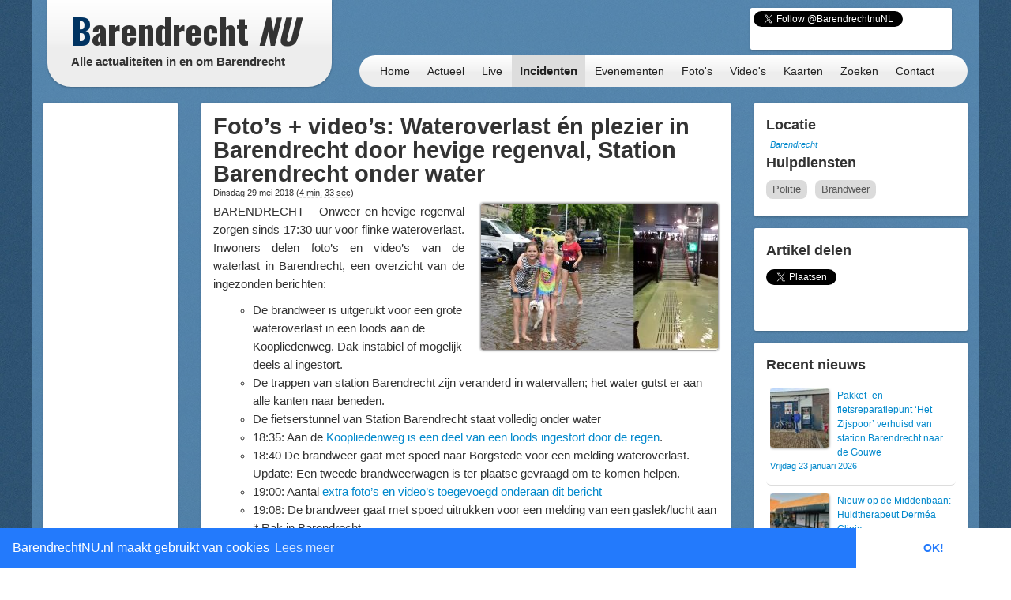

--- FILE ---
content_type: text/html; charset=UTF-8
request_url: https://barendrechtnu.nl/incidenten/25959/fotos-videos-wateroverlast-en-plezier-in-barendrecht-door-hevige-regenval-station-barendrecht-onder-water
body_size: 15596
content:
<!DOCTYPE html>
<html lang="nl" prefix="og: http://ogp.me/ns#">
  <head>
    <meta charset="utf-8">
	<title>Foto&#8217;s + video&#8217;s: Wateroverlast én plezier in Barendrecht door hevige regenval, Station Barendrecht onder water &ndash; BarendrechtNU.nl</title>
	<meta name="viewport" content="width=device-width, initial-scale=1.0">
	<meta name="description" content="BARENDRECHT – Onweer en hevige regenval zorgen sinds 17:30 uur voor flinke wateroverlast. Inwoners delen foto&#8217;s en video&#8217;s van de waterlast in Barendrecht, een overzicht van de ingezonden berichten: De brandweer is uitgerukt voor een grote wateroverlast in een loods">
	<meta name="keywords" content="Barendrecht, Nieuws, Ongeluk, Aanrijding, 112, Meldingen, 112Meldingen, Brand, Brandweer, Politie, Ambulance, Evenement, Evenementen">
	<meta name="author" content="BarendrechtNU">
	
	<meta name="twitter:card" content="summary_large_image">
	<meta name="twitter:site" content="@BarendrechtnuNL">
	<meta name="twitter:site:id" content="831867913">
	<meta name="twitter:creator" content="@BarendrechtnuNL">
	<meta name="twitter:account_id" content="1527909512" />
	<meta property="og:type" content="article" />
	<meta property="article:author" content="BarendrechtNU">
		<meta property="og:url" content="http://barendrechtnu.nl/incidenten/25959/fotos-videos-wateroverlast-en-plezier-in-barendrecht-door-hevige-regenval-station-barendrecht-onder-water">
		<meta property="og:title" content="Foto&#8217;s + video&#8217;s: Wateroverlast én plezier in Barendrecht door hevige regenval, Station Barendrecht onder water">
	<meta property="og:description" content="BARENDRECHT – Onweer en hevige regenval zorgen sinds 17:30 uur voor flinke wateroverlast. Inwoners delen foto&#8217;s en video&#8217;s van de waterlast in Barendrecht, een overzicht van de ingezonden berichten: De brandweer is uitgerukt voor een grote wateroverlast in een loods">
		<meta property="og:image" content="https://barendrechtnu.nl/wp/wp-content/uploads/2018/05/DSC_1777_combi-1024x630.jpg">
	<meta property="og:image:width" content="1024">
	<meta property="og:image:height" content="630">
		<meta property="og:locale" content="nl_NL">
	<meta property="og:site_name" content="BarendrechtNU.nl">
	<meta name="news_keywords" content="Barendrecht, Brandweer, Meldingen, Regen, Station, Water, Wateroverlast, Waterval, Weer, Barendrecht, Nieuws">

	<meta property="fb:app_id" content="441975979171814"/>
	<meta property="fb:pages" content="169573946515397 176853295837344 577747248959193 441217646031277"/>
	<meta name="google-play-app" content="app-id=nl.barendrechtnu">
	
	<meta name="theme-color" content="#5488B8" />
	<meta name="mobile-web-app-capable" content="yes">
	<link rel="manifest" href="/manifest.json">
	
	<link rel="alternate" type="application/rss+xml" title="BarendrechtNU.nl Actueel - RSS" href="http://barendrechtnu.nl/feed" />
	
	<link rel="stylesheet" type="text/css" href="/resources/css/style.css">
		<link rel="stylesheet" type="text/css" href="/resources/bootstrap/css/bootstrap.min.css">
	<link rel="stylesheet" type="text/css" href="/resources/bootstrap/css/bootstrap-responsive.min.css">
	<link rel="stylesheet" type="text/css" href="/resources/fancybox/jquery.fancybox.css?v=2.1.1">
	<link rel="stylesheet" type="text/css" href="/wp/wp-content/plugins/ob-page-numbers/css/tiny.css">
	<link rel="stylesheet" type="text/css" href='//fonts.googleapis.com/css?family=Oswald:400,700,300'>
	<!-- <link rel='stylesheet' type='text/css' href='//fonts.googleapis.com/css?family=Roboto:400,300' > -->
	
	<!-- Swiper styles -->
	<link href="/resources/swiper/swiper.min.css" rel="stylesheet" type="text/css"  />
	
														
	<!-- HTML5 shim, for IE6-8 support of HTML5 elements -->
	<!--[if lt IE 9]>
	  <script src="http://html5shim.googlecode.com/svn/trunk/html5.js"></script>
	<![endif]-->
	
	<link rel="shortcut icon" href="/resources/favicon.ico">
	<link rel="apple-touch-icon-precomposed" sizes="144x144" href="/resources/img/touch-icons/apple-touch-icon-144x144-precomposed.png">
	<link rel="apple-touch-icon-precomposed" sizes="114x114" href="/resources/img/touch-icons/apple-touch-icon-114x114-precomposed.png">
	<link rel="apple-touch-icon-precomposed" sizes="72x72" href="/resources/img/touch-icons/apple-touch-icon-72x72-precomposed.png">
	<link rel="apple-touch-icon-precomposed" href="/resources/img/touch-icons/apple-touch-icon-precomposed.png">
	
	<!--[if gte IE 9]>
		<style type="text/css">.gradient { filter: none;}</style>
	<![endif]-->
	<!--[if lt IE 9]>
		<style type="text/css">.container{width: 1170px !important;}</style>
	<![endif]-->
</head>
<body>

<div id="page-wrapper" class="container gradient">

<div id="span12">
	<div class="row-fluid">
		<div id="heading">
			<div id="logo-container">
				<div class="span4">
					<div class="row-fluid">
						<a href="/" id="logo" class="gradient" title="BarendrechtNU - Alle actualiteiten in en om Barendrecht. Altijd actuele berichten met foto's en video's over nieuws, 112 meldingen en evenementen uit de gemeente Barendrecht.">
							<h1 class="logo-title"><span class="first-letter-barendrecht">B</span>arendrecht <span class="word-nu">NU</span></h1>
							<h2 class="logo-subtitle visible-desktop">Alle actualiteiten in en om Barendrecht</h2>
																																																														</a>
					</div>
				</div>
			</div>
			
			<div id="heading-wrapper" class="span8">
				<div class="row-fluid">
															
					<div id="heading-links" class="hidden-phone">
						
												<div id="heading-social-buttons" class="content-block content-block-full">
														<a href="https://twitter.com/BarendrechtnuNL" class="twitter-follow-button" data-show-count="true" data-width="260px" data-dnt="true" data-lang="en" data-size="medium">Follow @BarendrechtnuNL</a>
							<script>!function(d,s,id){var js,fjs=d.getElementsByTagName(s)[0];if(!d.getElementById(id)){js=d.createElement(s);js.id=id;js.src="//platform.twitter.com/widgets.js";fjs.parentNode.insertBefore(js,fjs);}}(document,"script","twitter-wjs");</script>
							<iframe src="//www.facebook.com/plugins/like.php?href=http%3A%2F%2Ffacebook.com%2FbarendrechtNU&amp;width=175&amp;height=21&amp;colorscheme=light&amp;layout=button_count&amp;action=like&amp;show_faces=true&amp;send=false&amp;appId=441975979171814" scrolling="no" frameborder="0" style="display:block; border:none; overflow:hidden; width:175px; height:21px; margin-left:72px;" allowTransparency="true"></iframe>
						
													</div>
						
					</div>
				</div>
				
				<div class="row-fluid">
					<div id="heading-menu" class="gradient" role="navigation">
						<ul id="menu"> 
														<li><a href="/" title="Homepage">Home</a></li>
							<li><a href="/actueel" title="Actueel">Actueel</a>
								<ul class="menu-sub">
									<li class="menu-sub-item"><a href="/actueel" title="Actuele berichten">Nieuws</a></li>
									<li class="menu-sub-item"><a href="//112meldingen.barendrechtnu.nl" title="112 meldingen Barendrecht" target="_blank">112 Meldingen</a></li>
									<li class="menu-sub-item"><a href="/misdrijven" title="Misdrijven in Barendrecht op de kaart">Misdrijven kaart</a></li>
									<!--<li class="menu-sub-item"><a href="/sport" title="Actuele sportberichten">Sport</a></li>-->
									<li class="menu-sub-item"><a href="/miniblog" title="Actuele miniblog berichten">Korte updates</a></li>
									<li class="menu-sub-item"><a href="/agenda" title="BarendrechtNU Agenda">Agenda</a></li>
									<li class="menu-sub-item"><a href="/volgen" title="Nieuws volgen">Nieuws volgen</a></li>
									<li class="menu-sub-item"><a href="/weer" title="Actueel weer en voorspellingen voor Barendrecht">Het weer</a></li>
									<li class="menu-sub-item"><a href="/treinen" title="Actuele vertrek- en aankomsttijden van NS station Barendrecht">Treinen</a></li>
									<li class="menu-sub-item"><a href="/vergunningen" title="Barendrecht vergunningen">Vergunningen</a></li>
									<li class="menu-sub-item"><a href="/archief" title="BarendrechtNU Archief">Archief</a></li>
									<!--<li class="menu-sub-item"><a href="/statistieken/corona" title="Corona cijfers Barendrecht">Corona cijfers</a></li>-->
									<li class="menu-sub-item"><a href="/in-het-donker" title="Defecte straatverlichting Barendrecht">Defecte straatverlichting</a></li>
									<li class="menu-sub-item-bottom"></li>
								</ul>
							</li>
							<li><a href="/live" title="Live">Live</a></li>
							<li><a class="active" href="/incidenten" title="Incidenten">Incidenten</a></li>
							<li><a href="/evenementen" title="Evenementen">Evenementen</a></li>
							<li><a href="/media/fotos" title="Fotoalbums">Foto's</a>
								<ul class="menu-sub">
									<li class="menu-sub-item"><a href="/media/fotos" title="Fotoalbums Evenementen/Barendrecht">Fotoalbums Evenementen</a></li>
									<li class="menu-sub-item"><a href="/media/incidentfotos" title="Fotoalbums Incidenten">Fotoalbums Incidenten</a></li>
									<li class="menu-sub-item-bottom"></li>
								</ul>
							</li>
							<li><a href="/media/videos" title="Video's">Video's</a></li>
							<li><a href="/kaart" title="Nieuws op de kaart">Kaarten</a>
								<ul class="menu-sub">
									<li class="menu-sub-item"><a href="/kaart/incidenten" title="Incidenten op de kaart">Incidenten  kaart</a></li>
									<li class="menu-sub-item"><a href="/kaart/evenementen" title="Evenementen op de kaart">Evenementen kaart</a></li>
									<!--<li class="menu-sub-item"><a href="/kaart/straatroven" title="Straatroven op de kaart">Straatroven kaart</a></li>-->
									<li class="menu-sub-item"><a href="/misdrijven" title="Misdrijven in Barendrecht op de kaart">Misdrijven kaart</a></li>
									<li class="menu-sub-item"><a href="/kaart/woninginbraken" title="Woninginbraken op de kaart">Woninginbraken kaart</a></li>
									<!--<li class="menu-sub-item"><a href="/kaart/fietsendiefstal" title="Fietsendiefstal met geweld op de kaart">Fietsendiefstal kaart</a></li>-->
									<li class="menu-sub-item"><a href="/kaart/jaarwisseling-vernielingen" title="Jaarwisseling vernielingen kaart">Jaarwisseling vernielingen kaart</a></li>
									<li class="menu-sub-item"><a href="/kaart/agenda" title="Agenda activiteiten uit Barendrecht">Agenda kaart</a></li>
									<li class="menu-sub-item"><a href="/kaart/vergunningen" title="Vergunningen uit Barendrecht">Vergunningen kaart</a></li>
									<li class="menu-sub-item"><a href="/straten" title="Straten en postcodes in Barendrecht">Straten &amp; Postcodes</a></li>
									<li class="menu-sub-item"><a href="/sociale-kaart" title="Sociale kaart Barendrecht.">Sociale kaart</a></li>
									<!--<li class="menu-sub-item"><a href="/kaart/verkiezingen/2021/stembureaus-tweedekamer-verkiezingen" title="Stembureau locaties voor Tweede Kamerverkiezingen 2021 Barendrecht.">Stembureau's TK21 Barendrecht</a></li>-->
									<li class="menu-sub-item"><a href="/kaart/verkiezingen/2018/uitslag-gemeenteraadsverkiezingen" title="Uitslag van de Gemeenteraadsverkiezingen 2018 per stembureau in Barendrecht.">Uitslag GR2018 Barendrecht</a></li>
									<li class="menu-sub-item"><a href="/kaart/verkiezingen/2017/uitslag-tweede-kamerverkiezingen" title="Uitslag van de Tweede Kamerverkiezingen 2017 per stembureau in Barendrecht.">Uitslag TK2017 in Barendrecht</a></li>
									<li class="menu-sub-item"><a href="/kaart/verkiezingen/2021/uitslag-tweede-kamerverkiezingen" title="Uitslag van de Tweede Kamerverkiezingen 2021 per stembureau in Barendrecht.">Uitslag TK2021 in Barendrecht</a></li>
									<li class="menu-sub-item"><a href="/kaart/referendum/2016/oekraine" title="Uitslag Oekra&#xEF;ne referendum per stembureau in Barendrecht">Uitslag Oekra&#xEF;ne referendum 2016</a></li>
									<li class="menu-sub-item"><a href="/kaart/verkiezingen/2014/uitslag-gemeenteraadsverkiezingen" title="Uitslag van de Gemeenteraadsverkiezingen 2014 per stembureau in Barendrecht.">Uitslag GR2014 Barendrecht</a></li>
									<li class="menu-sub-item-bottom"></li>
								</ul>
							</li>
							<li><a href="/zoeken" title="BarendrechtNU doorzoeken">Zoeken</a>
								<ul class="menu-sub">
									<li class="menu-sub-item"><a href="/zoeken" title="De BarendrechtNU website doorzoeken">Zoeken</a></li>
									<li class="menu-sub-item"><a href="/hulpdiensten" title="Artikels per hulpdienst">Hulpdiensten</a></li>
									<li class="menu-sub-item"><a href="/tagcloud" title="Tag cloud van BarendrechtNU artikelen">Tagcloud</a></li>
									<li class="menu-sub-item"><a href="/straten" title="Straten en postcodes in Barendrecht">Straten &amp; Postcodes</a></li>
									<li class="menu-sub-item-bottom"></li>
								</ul>
							</li>
							<li><a href="/contact" title="Contact">Contact</a>
								<ul class="menu-sub">
									<li class="menu-sub-item"><a href="/contact/tip" title="Stuur een TIP in">Tip</a></li>
									<li class="menu-sub-item"><a href="/contact/vraag" title="Stel een vraag">Vraag</a></li>
									<li class="menu-sub-item"><a href="/contact/adverteren" title="Vraag naar de advertentie mogelijkheden">Adverteren</a></li>
									<li class="menu-sub-item"><a href="/contact/evenement" title="Evenement aanmelden">Evenement</a></li>
									<li class="menu-sub-item"><a href="/contact/klacht" title="Stuur een klacht in">Klacht</a></li>
									<li class="menu-sub-item-bottom"></li>
								</ul>
							</li>
						</ul>
					</div>
					
									</div>
			</div>
		</div>
	</div>
</div>
<div class="page page-content row-fluid" id="page-posts">
	<div class="row-fluid content-wrapper" id="content-wrapper">
		<div class="span2 hidden-phone">
			<div class="row-fluid">
	<div class="content-block content-block-ad content-block-ad-bar content-block-full">
		
				
				<ul class="a-d-bar"><li><script async src="https://pagead2.googlesyndication.com/pagead/js/adsbygoogle.js"></script>

<ins class="adsbygoogle adsbygoogle-sidebar"
	style="display:block; width: 100%; height: 600px; min-width: 130px;"
	data-ad-client="ca-pub-7960440023708321"
	data-ad-slot="7479948340"
	></ins>

<script>
/* BarendrechtNU - Sidebar (Responsive) */
// https://support.google.com/adsense/answer/3543893
// data-ad-format="auto"
//console.log(document.getElementsByClassName("adsbygoogle")[0]);
//console.log(document.getElementsByClassName("adsbygoogle")[0].offsetWidth);
//setTimeout(function(){ console.log(document.getElementsByClassName("adsbygoogle")[0].offsetWidth); }, 100);
(adsbygoogle = window.adsbygoogle || []).push({});
</script></li></ul>		
		<span>- <a href="//barendrechtnu.nl/adverteren" class="a-d-link">Advertentie (?)</a> -</span>
	</div>
</div>			
			<div class="row-fluid">
				<div class="content-block content-block-home content-block-home-1">
					<h3>Miniblog</h3>
										<p>Bekijk ook de Miniblog van 29/05/2018 voor meer informatie en andere berichten.</p>
					<p><a href="/miniblog/29-05-2018" title="BarendrechtNU Miniblog 29/05/2018"><button class="btn btn-info home-send-item-btn">Miniblog 29/05/2018</button></a></p>
				</div>
			</div>
			
			<div class="row-fluid">
	<div class="content-block">
		<h4>Blijf op de hoogte</h4>
		<ul class="styled-links-list footer-links-list-clean">
			<li><a href="/nieuwsbrief" title="Nieuwsbrief">Nieuwsbrief</a></li>
			<li><a href="//twitter.com/BarendrechtnuNL" title="BarendrechtNU Twitter" target="_blank">Twitter</a></li>
			<li><a href="https://t.me/barendrechtnunl" title="BarendrechtNU Telegram" target="_blank">Telegram</a></li>
			<li><a href="//www.facebook.com/BarendrechtNU" title="BarendrechtNU Facebook" target="_blank">Facebook</a></li>
			<li><a href="https://www.instagram.com/barendrechtnunl/" title="BarendrechtNU Instagram" target="_blank">Instagram</a></li>
			<li><a href="/volgen" title="Volg BarendrechtNU">Volg BarendrechtNU</a></li>
		</ul>
	</div>
</div>				
			<div class="row-fluid">
	<div class="content-block">
		<h3>Redactie</h3>
		
		<p><a href="/fotos-insturen" class="fancybox-iframe-link" title="Foto's insturen"><button class="btn btn-info home-send-item-btn">Foto's insturen</button></a></p>
		<p><a href="/contact/tip" title="Artikel/Tip insturen"><button class="btn btn-info home-send-item-btn">Informatie insturen</button></a></p>
		
	</div>
</div>			
			<div class="row-fluid">	<div class="content-block">		<h3>Ontdek BarendrechtNU</h3>		<p>BarendrechtNU is meer dan alleen nieuws, we hebben bijvoorbeeld ook de <a class="tip-link" href="/treinen" title="Actuele Treintijden">actuele treintijden</a> van NS station Barendrecht</p><p><a class="tip-link" href="/treinen" title="Actuele Treintijden"><button class="btn btn-info home-send-item-btn">Actuele Treintijden</button></a></p>	</div></div>				
		</div>
		
		<div class="span7">
		
			<div class="row-fluid visible-phone">
			
	<div class="content-block content-block-ad content-block-mobile-ad content-block-no-minheight "> <!-- Ad is used on multiple places -->
		
				<!-- Google Ads script already included -->
				<ins class="adsbygoogle"
			style="display:inline-block;width:320px;height:50px"
			data-ad-client="ca-pub-7960440023708321"
			data-ad-slot="5304388195"></ins>
		<script>
		/* BarendrechtNU - Mobile (Responsive) */
		(adsbygoogle = window.adsbygoogle || []).push({});
		</script>
		
		
		
		<!--<span>- <a href="//barendrechtnu.nl/contact/adverteren/">Advertentie (?)</a> -</span>-->
	</div>
	
	</div>			
						
			<div class="row-fluid">
				<div class="content-block">
					
					<article itemscope itemtype="http://schema.org/Article">
					
						<header>
							<h2 class="post-title">
								<a href="//barendrechtnu.nl/incidenten/25959/fotos-videos-wateroverlast-en-plezier-in-barendrecht-door-hevige-regenval-station-barendrecht-onder-water" rel="bookmark" title="Foto&#8217;s + video&#8217;s: Wateroverlast én plezier in Barendrecht door hevige regenval, Station Barendrecht onder water"><span itemprop="headline">Foto&#8217;s + video&#8217;s: Wateroverlast én plezier in Barendrecht door hevige regenval, Station Barendrecht onder water</span></a>
							</h2>
							
							<h4 class="post-subtitle">
								Dinsdag 29 mei 2018 
								<span>(<span class="reading-time-helper" title="De gemiddelde leestijd voor dit artikel">4 min, 33 sec</span>)</span> 
								 
																							</h4>
							
						</header>
						
						<div class="post-content">
						
														<div class="post-image">
																<a href="/media/fullThumb/main/25960/post/fotos-videos-wateroverlast-en-plezier-in-barendrecht-door-hevige-regenval-station-barendrecht-onder-water.jpg" title="Foto&#8217;s + video&#8217;s: Wateroverlast én plezier in Barendrecht door hevige regenval, Station Barendrecht onder water" class="photo-url" >
									<img width="300" height="185" src="//barendrechtnu.nl/wp/wp-content/uploads/2018/05/DSC_1777_combi-300x185.jpg" class="attachment-medium size-medium wp-post-image" alt="Foto&#039;s + video&#039;s: Wateroverlast én plezier in Barendrecht door hevige regenval, Station Barendrecht onder water" decoding="async" loading="lazy" itemprop="image" srcset="//barendrechtnu.nl/wp/wp-content/uploads/2018/05/DSC_1777_combi-300x185.jpg 300w, //barendrechtnu.nl/wp/wp-content/uploads/2018/05/DSC_1777_combi-768x473.jpg 768w, //barendrechtnu.nl/wp/wp-content/uploads/2018/05/DSC_1777_combi-1024x630.jpg 1024w, //barendrechtnu.nl/wp/wp-content/uploads/2018/05/DSC_1777_combi-150x92.jpg 150w, //barendrechtnu.nl/wp/wp-content/uploads/2018/05/DSC_1777_combi.jpg 1280w" sizes="(max-width: 300px) 100vw, 300px" />								</a>
							</div>
														
							<div class="social-sharing-mobile hidden-desktop">
	<a href="whatsapp://send" data-text="Bekijk dit bericht op BarendrechtNU:" data-href="" class="wa_btn wa_btn_s" style="display:none">Whatsapp</a>
	
	<a href="https://twitter.com/share" class="twitter-share-button" data-url="http://barendrechtnu.nl/incidenten/25959/fotos-videos-wateroverlast-en-plezier-in-barendrecht-door-hevige-regenval-station-barendrecht-onder-water" data-via="BarendrechtnuNL" data-text="Foto&#8217;s + video&#8217;s: Wateroverlast én plezier in Barendrecht door hevige regenval, Station Barendrecht onder water" data-related="BarendrechtnuNL" data-hashtags="BarendrechtNU" data-dnt="true">Tweet</a>
	<script>!function(d,s,id){var js,fjs=d.getElementsByTagName(s)[0],p=/^http:/.test(d.location)?'http':'https';if(!d.getElementById(id)){js=d.createElement(s);js.id=id;js.src=p+'://platform.twitter.com/widgets.js';fjs.parentNode.insertBefore(js,fjs);}}(document, 'script', 'twitter-wjs');</script>
</div>							
							<div itemprop="articleBody" id="article-body">
								<p>BARENDRECHT – Onweer en hevige regenval zorgen sinds 17:30 uur voor flinke wateroverlast. Inwoners delen foto&#8217;s en video&#8217;s van de waterlast in Barendrecht, een overzicht van de ingezonden berichten:</p>
<ul>
<li style="list-style-type: none;">
<ul>
<li>De brandweer is uitgerukt voor een grote wateroverlast in een loods aan de Koopliedenweg. Dak instabiel of mogelijk deels al ingestort.</li>
<li>De trappen van station Barendrecht zijn veranderd in watervallen; het water gutst er aan alle kanten naar beneden.</li>
<li>De fietserstunnel van Station Barendrecht staat volledig onder water</li>
<li>18:35: Aan de <a href="http://barendrechtnu.nl/incidenten/25963/dak-van-loods-aan-de-koopliedenweg-ingestort-door-hevige-regenval" target="_blank" rel="noopener">Koopliedenweg is een deel van een loods ingestort door de regen</a>.</li>
<li>18:40 De brandweer gaat met spoed naar Borgstede voor een melding wateroverlast. Update: Een tweede brandweerwagen is ter plaatse gevraagd om te komen helpen.</li>
<li>19:00: Aantal <a href="#fotos2">extra foto&#8217;s en video&#8217;s toegevoegd onderaan dit bericht</a></li>
<li>19:08: De brandweer gaat met spoed uitrukken voor een melding van een gaslek/lucht aan &#8216;t Rak in Barendrecht.</li>
<li>19:12: Aan de Rijksstraatweg (grens Barendrecht/Ridderkerk) zou een auto vast staan in het water. Persoon zou inmiddels op het dak van de auto zitten te wachten, brandweer gaat die kant op.</li>
<li>20:25: De fietserstunnel bij station Barendrecht is afgesloten voor iedereen: Het water staat zo hoog dat het tot bij een schakelkast komt, i.v.m. elektrocutie gevaar wordt <a href="http://barendrechtnu.nl/live/972/foto/1100/fietserstunnel-station-barendrecht-per-direct-afgesloten-ivm-elektrocutie-gevaar-foto-van-eerder-vanavond" target="_blank" rel="noopener">de tunnel afgesloten</a>. De brandweer gaat ter plaatse.</li>
<li>20:52: De tunnel voor auto&#8217;s en fietsers bij de Leedeweg is ook afgesloten ivm het vele water.</li>
<li>22:40: Het fietserstunneltje bij het station is weer vrijgegeven. De tunnel bij de Leedeweg is nog wel afgesloten, een bedrijf is nog bezig om alle rommel op te ruimen die de tunnel in is gestroomd.</li>
</ul>
</li>
</ul>
<h3>Foto&#8217;s en video&#8217;s</h3>
<p><em>Er worden momenteel heel veel foto&#8217;s en video&#8217;s ingezonden; de snelste weg is momenteel Twitter: @BarendrechtnuNL</em></p>
<blockquote class="twitter-tweet" data-lang="en">
<p dir="ltr" lang="nl">Video: Trappen station <a href="https://twitter.com/hashtag/Barendrecht?src=hash&amp;ref_src=twsrc%5Etfw">#Barendrecht</a> zijn inmiddels watervallen geworden: RT <a href="https://twitter.com/calvinpijn?ref_src=twsrc%5Etfw">@calvinpijn</a>: Barendrechtste watervallen <a href="https://twitter.com/BarendrechtnuNL?ref_src=twsrc%5Etfw">@BarendrechtnuNL</a> <a href="https://t.co/xdzpn3clZ9">pic.twitter.com/xdzpn3clZ9</a></p>
<p>— BarendrechtNU (@BarendrechtnuNL) <a href="https://twitter.com/BarendrechtnuNL/status/1001492656017629184?ref_src=twsrc%5Etfw">May 29, 2018</a></p></blockquote>
<blockquote class="twitter-tweet" data-lang="en">
<p dir="ltr" lang="nl">Watervalletje ontstaan in Station Barendrecht. (kreeg ik door van m’n zusje) 🌊 <a href="https://t.co/lr9kds1gj2">pic.twitter.com/lr9kds1gj2</a></p>
<p>— Stephen Kearney (@Stephenke) <a href="https://twitter.com/Stephenke/status/1001497687362072576?ref_src=twsrc%5Etfw">May 29, 2018</a></p></blockquote>
<blockquote class="twitter-tweet" data-lang="en">
<p dir="ltr" lang="nl">Fietserstunnel station <a href="https://twitter.com/hashtag/Barendrecht?src=hash&amp;ref_src=twsrc%5Etfw">#Barendrecht</a>: RT <a href="https://twitter.com/n_laban?ref_src=twsrc%5Etfw">@n_laban</a>: <a href="https://twitter.com/BarendrechtnuNL?ref_src=twsrc%5Etfw">@BarendrechtnuNL</a> <a href="https://twitter.com/calvinpijn?ref_src=twsrc%5Etfw">@calvinpijn</a> <a href="https://t.co/s4Qk5yeBPY">pic.twitter.com/s4Qk5yeBPY</a></p>
<p>— BarendrechtNU (@BarendrechtnuNL) <a href="https://twitter.com/BarendrechtnuNL/status/1001494166508097537?ref_src=twsrc%5Etfw">May 29, 2018</a></p></blockquote>
<blockquote class="twitter-tweet" data-lang="en">
<p dir="ltr" lang="nl">RT <a href="https://twitter.com/srslydanique?ref_src=twsrc%5Etfw">@srslydanique</a>: Lekker weertje hier in Barendrecht !!! <a href="https://twitter.com/RTLnieuws?ref_src=twsrc%5Etfw">@RTLnieuws</a> <a href="https://t.co/BrLYHmvYNu">pic.twitter.com/BrLYHmvYNu</a></p>
<p>— BarendrechtNU (@BarendrechtnuNL) <a href="https://twitter.com/BarendrechtnuNL/status/1001496314843156480?ref_src=twsrc%5Etfw">May 29, 2018</a></p></blockquote>
<blockquote class="twitter-tweet" data-lang="en">
<p dir="ltr" lang="und">RT <a href="https://twitter.com/dderoon?ref_src=twsrc%5Etfw">@dderoon</a>: <a href="https://twitter.com/BarendrechtnuNL?ref_src=twsrc%5Etfw">@BarendrechtnuNL</a> <a href="https://t.co/i6mE7f4qvA">pic.twitter.com/i6mE7f4qvA</a></p>
<p>— BarendrechtNU (@BarendrechtnuNL) <a href="https://twitter.com/BarendrechtnuNL/status/1001496558582542336?ref_src=twsrc%5Etfw">May 29, 2018</a></p></blockquote>
<blockquote class="twitter-tweet" data-lang="en">
<p dir="ltr" lang="nl">Watervalletje ontstaan in Station Barendrecht. (kreeg ik door van m’n zusje) 🌊 <a href="https://t.co/lr9kds1gj2">pic.twitter.com/lr9kds1gj2</a></p>
<p>— Stephen Kearney (@Stephenke) <a href="https://twitter.com/Stephenke/status/1001497687362072576?ref_src=twsrc%5Etfw">May 29, 2018</a></p></blockquote>
<blockquote class="twitter-tweet" data-lang="en">
<p dir="ltr" lang="nl">Natte voeten in <a href="https://twitter.com/hashtag/Barendrecht?src=hash&amp;ref_src=twsrc%5Etfw">#Barendrecht</a> deel 2 <a href="https://twitter.com/hashtag/codeiranje?src=hash&amp;ref_src=twsrc%5Etfw">#codeiranje</a> <a href="https://t.co/C4cuwxJTwx">pic.twitter.com/C4cuwxJTwx</a></p>
<p>— EMI (@ElsImthorn) <a href="https://twitter.com/ElsImthorn/status/1001497772028198918?ref_src=twsrc%5Etfw">May 29, 2018</a></p></blockquote>
<blockquote class="twitter-tweet" data-lang="en">
<p dir="ltr" lang="nl">Watervalletje ontstaan in Station Barendrecht. (kreeg ik door van m’n zusje) 🌊 <a href="https://t.co/lr9kds1gj2">pic.twitter.com/lr9kds1gj2</a></p>
<p>— Stephen Kearney (@Stephenke) <a href="https://twitter.com/Stephenke/status/1001497687362072576?ref_src=twsrc%5Etfw">May 29, 2018</a></p></blockquote>
<blockquote class="twitter-tweet" data-lang="en">
<p dir="ltr" lang="nl"><a href="https://twitter.com/Kazbrd?ref_src=twsrc%5Etfw">@Kazbrd</a> Bedankt heren, namens de ondernemers van Onderlangs.</p>
<p>Boeggolf is leuk, maar niet als je daar ondernemer bent. <a href="https://t.co/eAs2BU20aH">pic.twitter.com/eAs2BU20aH</a></p>
<p>— Marcel Eichhorn (@Marcel_Eichhorn) <a href="https://twitter.com/Marcel_Eichhorn/status/1001498265869848576?ref_src=twsrc%5Etfw">May 29, 2018</a></p></blockquote>
<blockquote class="twitter-tweet" data-lang="en">
<p dir="ltr" lang="nl">Welkom in de nieuwe Barendrechtse wijk Venetië 😱😱😠😠&#8230; Dit is het einde van de wereld 😠😠. <a href="https://t.co/AEcgNErnOg">pic.twitter.com/AEcgNErnOg</a></p>
<p>— Adam Pakuszewski 🎶 (@Adamski1987_) <a href="https://twitter.com/Adamski1987_/status/1001498053701001216?ref_src=twsrc%5Etfw">May 29, 2018</a></p></blockquote>
<blockquote class="twitter-tweet" data-conversation="none" data-lang="en">
<p dir="ltr" lang="nl">Collega’s in Barendrecht hebben dan wel weer een mooie waterval op het station. <a href="https://twitter.com/hashtag/codeoranje?src=hash&amp;ref_src=twsrc%5Etfw">#codeoranje</a> <a href="https://t.co/gyjabFQl6Z">pic.twitter.com/gyjabFQl6Z</a></p>
<p>— Vak410Noord 🎙 (@Vak410Noord) <a href="https://twitter.com/Vak410Noord/status/1001498332697714689?ref_src=twsrc%5Etfw">May 29, 2018</a></p></blockquote>
<blockquote class="twitter-tweet" data-lang="en">
<p dir="ltr" lang="nl">Natte voeten in <a href="https://twitter.com/hashtag/Barendrecht?src=hash&amp;ref_src=twsrc%5Etfw">#Barendrecht</a> deel 4 <a href="https://twitter.com/hashtag/codeoranje?src=hash&amp;ref_src=twsrc%5Etfw">#codeoranje</a> <a href="https://t.co/AfRRoShu12">pic.twitter.com/AfRRoShu12</a></p>
<p>— EMI (@ElsImthorn) <a href="https://twitter.com/ElsImthorn/status/1001500196134637569?ref_src=twsrc%5Etfw">May 29, 2018</a></p></blockquote>
<blockquote class="twitter-tweet" data-lang="en">
<p dir="ltr" lang="nl"><a href="https://twitter.com/hashtag/Barendrecht?src=hash&amp;ref_src=twsrc%5Etfw">#Barendrecht</a> is een rivier rijker <a href="https://twitter.com/hashtag/Hoefslag?src=hash&amp;ref_src=twsrc%5Etfw">#Hoefslag</a> <a href="https://twitter.com/BarendrechtnuNL?ref_src=twsrc%5Etfw">@BarendrechtnuNL</a> <a href="https://t.co/DR1BGkrGF8">pic.twitter.com/DR1BGkrGF8</a></p>
<p>— Calvin Pijn (@calvinpijn) <a href="https://twitter.com/calvinpijn/status/1001499930933039105?ref_src=twsrc%5Etfw">May 29, 2018</a></p></blockquote>
<blockquote class="twitter-tweet" data-conversation="none" data-lang="en">
<p dir="ltr" lang="nl">Collega’s in Barendrecht hebben dan wel weer een mooie waterval op het station. <a href="https://twitter.com/hashtag/codeoranje?src=hash&amp;ref_src=twsrc%5Etfw">#codeoranje</a> <a href="https://t.co/gyjabFQl6Z">pic.twitter.com/gyjabFQl6Z</a></p>
<p>— Vak410Noord 🎙 (@Vak410Noord) <a href="https://twitter.com/Vak410Noord/status/1001498332697714689?ref_src=twsrc%5Etfw">May 29, 2018</a></p></blockquote>
<blockquote class="twitter-tweet" data-lang="en">
<p dir="ltr" lang="nl"><a href="https://twitter.com/hashtag/barendrechtnu?src=hash&amp;ref_src=twsrc%5Etfw">#barendrechtnu</a> onderlangs helemaal ondergelopen <a href="https://t.co/s3nepH0s9U">pic.twitter.com/s3nepH0s9U</a></p>
<p>— rene naaktgeboren (@RNaaktgeboren) <a href="https://twitter.com/RNaaktgeboren/status/1001501291577839616?ref_src=twsrc%5Etfw">May 29, 2018</a></p></blockquote>
<blockquote class="twitter-tweet" data-lang="en">
<p dir="ltr" lang="nl">Lekker weertje in Barendrecht. Helaas m&#8217;n zwembroek vergeten mee te nemen naar m&#8217;n werk vandaag&#8230;.. <a href="https://t.co/tWGRBoCNHE">pic.twitter.com/tWGRBoCNHE</a></p>
<p>— Bart Evers (@eversbart) <a href="https://twitter.com/eversbart/status/1001502035265703936?ref_src=twsrc%5Etfw">May 29, 2018</a></p></blockquote>
<p><script async src="https://platform.twitter.com/widgets.js" charset="utf-8"></script></p>
<p><a name="fotos2"></a></p>
<blockquote class="twitter-tweet" data-lang="en">
<p dir="ltr" lang="nl">Tunneltje in Barendrecht&#8230;had ook met de kano gekund! ⛈ <a href="https://t.co/sk3hGByWwP">pic.twitter.com/sk3hGByWwP</a></p>
<p>— RaymondT (@traar73) <a href="https://twitter.com/traar73/status/1001505223616225281?ref_src=twsrc%5Etfw">May 29, 2018</a></p></blockquote>
<blockquote class="twitter-tweet" data-lang="en">
<p dir="ltr" lang="nl">Ingezonden foto door Corma: Ernstige wateroverlast op &#8216;t Vlak <a href="https://twitter.com/hashtag/Barendrecht?src=hash&amp;ref_src=twsrc%5Etfw">#Barendrecht</a> <a href="https://t.co/SxgE4cEr3C">pic.twitter.com/SxgE4cEr3C</a></p>
<p>— BarendrechtNU (@BarendrechtnuNL) <a href="https://twitter.com/BarendrechtnuNL/status/1001506650086412288?ref_src=twsrc%5Etfw">May 29, 2018</a></p></blockquote>
<blockquote class="twitter-tweet" data-lang="en">
<p dir="ltr" lang="nl">RT <a href="https://twitter.com/MWillemstein321?ref_src=twsrc%5Etfw">@MWillemstein321</a>: <a href="https://twitter.com/BarendrechtnuNL?ref_src=twsrc%5Etfw">@BarendrechtnuNL</a> ook de Lavendelhof en van Alsemhof staan onder water, dan maar lekker spelen in het water!! <a href="https://t.co/gNJQf1ARqv">pic.twitter.com/gNJQf1ARqv</a></p>
<p>— BarendrechtNU (@BarendrechtnuNL) <a href="https://twitter.com/BarendrechtnuNL/status/1001507125137420288?ref_src=twsrc%5Etfw">May 29, 2018</a></p></blockquote>
<blockquote class="twitter-tweet" data-lang="en">
<p dir="ltr" lang="nl">Bikini aan een gaan met die banaan <a href="https://twitter.com/BarendrechtnuNL?ref_src=twsrc%5Etfw">@BarendrechtnuNL</a> <a href="https://t.co/SlFPf9LEqL">pic.twitter.com/SlFPf9LEqL</a></p>
<p>— Charlotte Rosendaal (@chardrops) <a href="https://twitter.com/chardrops/status/1001509068882808834?ref_src=twsrc%5Etfw">May 29, 2018</a></p></blockquote>
<blockquote class="twitter-tweet" data-lang="en">
<p dir="ltr" lang="nl">Ook aan de Marjoleinlaan staan wij samen met de groene tuin voor een wateroverlast <a href="https://t.co/f74D6DQtpq">pic.twitter.com/f74D6DQtpq</a></p>
<p>— BrandweerBarendrecht (@Kazbrd) <a href="https://twitter.com/Kazbrd/status/1001510055718645767?ref_src=twsrc%5Etfw">May 29, 2018</a></p></blockquote>
<blockquote class="twitter-tweet" data-lang="en">
<p dir="ltr" lang="und"><a href="https://twitter.com/hashtag/Barendrecht?src=hash&amp;ref_src=twsrc%5Etfw">#Barendrecht</a> <a href="https://twitter.com/BarendrechtnuNL?ref_src=twsrc%5Etfw">@BarendrechtnuNL</a> <a href="https://t.co/ars88JvLhJ">pic.twitter.com/ars88JvLhJ</a></p>
<p>— Sven (@Svenman2) <a href="https://twitter.com/Svenman2/status/1001510432014729216?ref_src=twsrc%5Etfw">May 29, 2018</a></p></blockquote>
<blockquote class="twitter-tweet" data-lang="en">
<p dir="ltr" lang="und"><a href="https://t.co/fKcFicCnwM">pic.twitter.com/fKcFicCnwM</a></p>
<p>— Sven (@Svenman2) <a href="https://twitter.com/Svenman2/status/1001510332135870464?ref_src=twsrc%5Etfw">May 29, 2018</a></p></blockquote>
<blockquote class="twitter-tweet" data-lang="en">
<p dir="ltr" lang="nl">Onder het viaduct naar Barendrecht <a href="https://twitter.com/BarendrechtnuNL?ref_src=twsrc%5Etfw">@BarendrechtnuNL</a> <a href="https://t.co/7ELOjpD2eg">pic.twitter.com/7ELOjpD2eg</a></p>
<p>— Menno (@Menno5300) <a href="https://twitter.com/Menno5300/status/1001510244298739712?ref_src=twsrc%5Etfw">May 29, 2018</a></p></blockquote>
<p><iframe loading="lazy" style="border: none; overflow: hidden;" src="https://www.facebook.com/plugins/comment_embed.php?href=https%3A%2F%2Fwww.facebook.com%2FBarendrechtNULive%2Fposts%2F994510430738289%3Fcomment_id%3D994526904069975&amp;include_parent=false" width="560" height="118" frameborder="0" scrolling="no"></iframe></p>
<blockquote class="twitter-tweet" data-lang="en">
<p dir="ltr" lang="nl">Ingezonden video: Keuken onder water van de Diggels. <a href="https://twitter.com/hashtag/Barendrecht?src=hash&amp;ref_src=twsrc%5Etfw">#Barendrecht</a> <a href="https://t.co/chRm70qPOI">pic.twitter.com/chRm70qPOI</a></p>
<p>— BarendrechtNU (@BarendrechtnuNL) <a href="https://twitter.com/BarendrechtnuNL/status/1001514654324133889?ref_src=twsrc%5Etfw">May 29, 2018</a></p></blockquote>
<blockquote class="twitter-tweet" data-lang="en">
<p dir="ltr" lang="nl">Ingezonden video: Waterpret voor de kinderen in de wijk Molenvliet. <a href="https://twitter.com/hashtag/Barendrecht?src=hash&amp;ref_src=twsrc%5Etfw">#Barendrecht</a> <a href="https://t.co/fTFpEWMdRd">pic.twitter.com/fTFpEWMdRd</a></p>
<p>— BarendrechtNU (@BarendrechtnuNL) <a href="https://twitter.com/BarendrechtnuNL/status/1001515252293558278?ref_src=twsrc%5Etfw">May 29, 2018</a></p></blockquote>
<blockquote class="twitter-tweet" data-lang="en">
<p dir="ltr" lang="nl">Garage Albert Heijn in <a href="https://twitter.com/BarendrechtnuNL?ref_src=twsrc%5Etfw">@BarendrechtnuNL</a> lijkt nu beetje op zwembad <a href="https://twitter.com/hashtag/regen?src=hash&amp;ref_src=twsrc%5Etfw">#regen</a> <a href="https://twitter.com/hashtag/wateroverlast?src=hash&amp;ref_src=twsrc%5Etfw">#wateroverlast</a> <a href="https://t.co/ouelzcaqqH">pic.twitter.com/ouelzcaqqH</a></p>
<p>— Monique Mabelis (@chocomo1970) <a href="https://twitter.com/chocomo1970/status/1001520517717876736?ref_src=twsrc%5Etfw">May 29, 2018</a></p></blockquote>
<blockquote class="twitter-tweet" data-lang="en">
<p dir="ltr" lang="und"><a href="https://twitter.com/hashtag/Barendrecht?src=hash&amp;ref_src=twsrc%5Etfw">#Barendrecht</a> <a href="https://twitter.com/BarendrechtnuNL?ref_src=twsrc%5Etfw">@BarendrechtnuNL</a> <a href="https://t.co/J9na2N0GU2">pic.twitter.com/J9na2N0GU2</a></p>
<p>— Sven (@Svenman2) <a href="https://twitter.com/Svenman2/status/1001517798022090752?ref_src=twsrc%5Etfw">May 29, 2018</a></p></blockquote>
<blockquote class="twitter-tweet" data-lang="en">
<p dir="ltr" lang="nl"><a href="https://twitter.com/BarendrechtnuNL?ref_src=twsrc%5Etfw">@BarendrechtnuNL</a> nieuwe viaduct Rijksstraatweg <a href="https://t.co/tIUvqPDK6t">pic.twitter.com/tIUvqPDK6t</a></p>
<p>— Jan Verhoeven (@JanVerhoeven) <a href="https://twitter.com/JanVerhoeven/status/1001507786822443008?ref_src=twsrc%5Etfw">May 29, 2018</a></p></blockquote>
<blockquote class="twitter-tweet" data-lang="en">
<p dir="ltr" lang="nl">Ingezonden foto door Marije van de waterpret aan de <a href="https://twitter.com/hashtag/Hoefslag?src=hash&amp;ref_src=twsrc%5Etfw">#Hoefslag</a> / <a href="https://twitter.com/hashtag/Jaagpad?src=hash&amp;ref_src=twsrc%5Etfw">#Jaagpad</a> <a href="https://twitter.com/hashtag/Barendrecht?src=hash&amp;ref_src=twsrc%5Etfw">#Barendrecht</a> <a href="https://t.co/hU3xYjE260">pic.twitter.com/hU3xYjE260</a></p>
<p>— BarendrechtNU (@BarendrechtnuNL) <a href="https://twitter.com/BarendrechtnuNL/status/1001539806428573696?ref_src=twsrc%5Etfw">May 29, 2018</a></p></blockquote>
<blockquote class="twitter-tweet" data-lang="en">
<p dir="ltr" lang="nl">Ingezonden foto door Sandra: &#8220;De bankjes bij de Tjalk met uitzicht op de Middeldijk. <a href="https://twitter.com/hashtag/pootjebaden?src=hash&amp;ref_src=twsrc%5Etfw">#pootjebaden</a> <a href="https://twitter.com/hashtag/Barendrecht?src=hash&amp;ref_src=twsrc%5Etfw">#Barendrecht</a> <a href="https://t.co/jGd0p1nwi4">pic.twitter.com/jGd0p1nwi4</a></p>
<p>— BarendrechtNU (@BarendrechtnuNL) <a href="https://twitter.com/BarendrechtnuNL/status/1001540846251110400?ref_src=twsrc%5Etfw">May 29, 2018</a></p></blockquote>
<blockquote class="twitter-tweet" data-lang="en">
<p dir="ltr" lang="nl">Brandweer <a href="https://twitter.com/hashtag/Barendrecht?src=hash&amp;ref_src=twsrc%5Etfw">#Barendrecht</a>: RT <a href="https://twitter.com/Kazbrd?ref_src=twsrc%5Etfw">@Kazbrd</a>: We worden ook goed verzorgd door de omliggende winkels. We zijn al vanaf eind van de middag op pad en eten was er nog niet van gekomen. Dank!!!! <a href="https://t.co/npg6kQGUfl">pic.twitter.com/npg6kQGUfl</a></p>
<p>— BarendrechtNU (@BarendrechtnuNL) <a href="https://twitter.com/BarendrechtnuNL/status/1001543872256897024?ref_src=twsrc%5Etfw">May 29, 2018</a></p></blockquote>
<blockquote class="twitter-tweet" data-lang="en">
<p dir="ltr" lang="nl">Nog wat beeld bij wateroverlast <a href="https://twitter.com/hashtag/transportweg?src=hash&amp;ref_src=twsrc%5Etfw">#transportweg</a> <a href="https://t.co/TQvorafm12">pic.twitter.com/TQvorafm12</a></p>
<p>— BrandweerBarendrecht (@Kazbrd) <a href="https://twitter.com/Kazbrd/status/1001568374948859905?ref_src=twsrc%5Etfw">May 29, 2018</a></p></blockquote>
<p><script async src="https://platform.twitter.com/widgets.js" charset="utf-8"></script></p>
<p><iframe loading="lazy" style="border: none; overflow: hidden;" src="https://www.facebook.com/plugins/post.php?href=https%3A%2F%2Fwww.facebook.com%2FBarendrechtNULive%2Fposts%2F994548947401104&amp;width=500" width="500" height="549" frameborder="0" scrolling="no"></iframe></p>
<p><iframe loading="lazy" style="border: none; overflow: hidden;" src="https://www.facebook.com/plugins/post.php?href=https%3A%2F%2Fwww.facebook.com%2FBarendrechtNULive%2Fposts%2F994512740738058&amp;width=500" width="500" height="509" frameborder="0" scrolling="no"></iframe></p>
<p>Voor meer foto&#8217;s, zie ook de reacties onder het Facebook bericht:</p>
<p><iframe loading="lazy" style="border: none; overflow: hidden;" src="https://www.facebook.com/plugins/post.php?href=https%3A%2F%2Fwww.facebook.com%2FBarendrechtNU%2Fposts%2F1097770193695763&amp;width=500" width="500" height="529" frameborder="0" scrolling="no"></iframe></p>
							</div>
							
														
														<p class="post-content-author">Door: <span itemprop="author">Jordi Menheer</span> (Bron: Ingezonden)</p>
														
														
							<footer>
								<ul class="post-content-dates">
																											<li><span>Datum incident</span> <a href="/miniblog/29-05-2018" itemprop="dateCreated">29/05/18</a> 18:30</li>
																											<li><span>Gepubliceerd</span> <time itemprop="datePublished">29/05/18 18:36</time></li>
																		<li><span>Laatste update</span> <time itemprop="dateModified">30/05/18 09:43</time></li>
																	</ul>
							</footer>
							
							<hr />
							
														
																												
														<ul itemprop="keywords" class="tags"><li><a href="//barendrechtnu.nl/tag/barendrecht" rel="tag">Barendrecht</a></li><li><a href="//barendrechtnu.nl/tag/brandweer" rel="tag">Brandweer</a></li><li><a href="//barendrechtnu.nl/tag/meldingen" rel="tag">Meldingen</a></li><li><a href="//barendrechtnu.nl/tag/regen" rel="tag">Regen</a></li><li><a href="//barendrechtnu.nl/tag/station" rel="tag">Station</a></li><li><a href="//barendrechtnu.nl/tag/water" rel="tag">Water</a></li><li><a href="//barendrechtnu.nl/tag/wateroverlast" rel="tag">Wateroverlast</a></li><li><a href="//barendrechtnu.nl/tag/waterval" rel="tag">Waterval</a></li><li><a href="//barendrechtnu.nl/tag/weer" rel="tag">Weer</a></li></ul>														
							<hr />
							
							<div class="post-prevnext-links">
																&laquo; <a href="//barendrechtnu.nl/incidenten/25919/tien-kinderen-10-12-jaar-mishandelen-2-jongens-aan-de-heulweg" rel="prev">Vorige artikel</a>								<span class="post-prevnext-links-divider">|</span>
								<a href="//barendrechtnu.nl/incidenten/25963/dak-van-loods-aan-de-koopliedenweg-ingestort-door-hevige-regenval" rel="next">Volgende artikel</a> &raquo;															</div>
							
						</div>
						
					</article>
					
				</div>
			</div>
			
			<div class="row-fluid visible-phone">
			
	<div class="content-block content-block-ad content-block-mobile-ad content-block-no-minheight "> <!-- Ad is used on multiple places -->
		
				<!-- Google Ads script already included -->
				<ins class="adsbygoogle"
			style="display:inline-block;width:320px;height:50px"
			data-ad-client="ca-pub-7960440023708321"
			data-ad-slot="5304388195"></ins>
		<script>
		/* BarendrechtNU - Mobile (Responsive) */
		(adsbygoogle = window.adsbygoogle || []).push({});
		</script>
		
		
		
		<!--<span>- <a href="//barendrechtnu.nl/contact/adverteren/">Advertentie (?)</a> -</span>-->
	</div>
	
	</div>			
									
															
		</div>
		
		<div class="span3">
			<div class="row-fluid">
				<div class="content-block content-block-no-minheight">
					
															<h3>Locatie</h3>
					<a href="/kaart/locatie/51.85244/4.52390/" target="_blank" title="Incident locatie - Foto&#8217;s + video&#8217;s: Wateroverlast én plezier in Barendrecht door hevige regenval, Station Barendrecht onder water">
											<!--<img class="post-location-image" src="https://maps.googleapis.com/maps/api/staticmap?center=51.85244,4.52390&amp;maptype=hybrid&amp;language=nl&amp;zoom=12&amp;size=240x180&amp;sensor=false" alt="Incident locatie - Foto&#8217;s + video&#8217;s: Wateroverlast én plezier in Barendrecht door hevige regenval, Station Barendrecht onder water" /> -->
					</a>
					<p class="post-location-image-caption" itemprop="contentLocation">
						<a href="/kaart/locatie/51.85244/4.52390/" target="_blank" title="Incident locatie - Foto&#8217;s + video&#8217;s: Wateroverlast én plezier in Barendrecht door hevige regenval, Station Barendrecht onder water">Barendrecht</a>
					</p>
										
										<h3>Hulpdiensten</h3>
					<ul class="post-emergency-services">
														<li><a class="politie" href="/hulpdiensten/Politie">Politie</a></li>
																<li><a class="brandweer" href="/hulpdiensten/Brandweer">Brandweer</a></li>
													</ul>
														</div>
			</div>
			
			<div class="row-fluid hidden-phone">
				<div class="content-block">
				
					<h3>Artikel delen</h3>
					
					<!-- Social share -->
<div class="social-share-boxes social-sharing">
	
		<div class="social-share-box social-share-twitter">
		<a href="https://twitter.com/share" class="twitter-share-button" data-url="http://barendrechtnu.nl/incidenten/25959/fotos-videos-wateroverlast-en-plezier-in-barendrecht-door-hevige-regenval-station-barendrecht-onder-water" data-via="BarendrechtnuNL" data-text="Foto&#8217;s + video&#8217;s: Wateroverlast én plezier in Barendrecht door hevige regenval, Station Barendrecht onder water" data-count="vertical" data-related="Barendrecht_112" data-hashtags="Barendrecht" data-dnt="true">Tweet</a>
		<script>!function(d,s,id){var js,fjs=d.getElementsByTagName(s)[0],p=/^http:/.test(d.location)?'http':'https';if(!d.getElementById(id)){js=d.createElement(s);js.id=id;js.src=p+'://platform.twitter.com/widgets.js';fjs.parentNode.insertBefore(js,fjs);}}(document, 'script', 'twitter-wjs');</script>
	</div>
	
</div>				
				</div>
			</div>
			
			<div class="row-fluid">
				<div class="content-block">
				
					<h3>Recent nieuws</h3>
										
										<ol class="post-recent-list">
										<li>
						<a href="//barendrechtnu.nl/nieuws/ondernemen/41656/pakket-en-fietsreparatiepunt-het-zijspoor-verhuisd-van-station-barendrecht-naar-de-gouwe" rel="bookmark">
														<div class="post-recent-list-thumbnail">
							<img width="75" height="75" src="//barendrechtnu.nl/wp/wp-content/uploads/2026/01/IMG_20260123_093422_opti_crop-75x75.jpg" class="attachment-75x75 size-75x75 wp-post-image" alt="Pakket- en fietsreparatiepunt &#039;Het Zijspoor&#039; verhuisd van station Barendrecht naar de Gouwe" decoding="async" loading="lazy" 0="" srcset="//barendrechtnu.nl/wp/wp-content/uploads/2026/01/IMG_20260123_093422_opti_crop-75x75.jpg 75w, //barendrechtnu.nl/wp/wp-content/uploads/2026/01/IMG_20260123_093422_opti_crop-150x150.jpg 150w, //barendrechtnu.nl/wp/wp-content/uploads/2026/01/IMG_20260123_093422_opti_crop-120x120.jpg 120w" sizes="(max-width: 75px) 100vw, 75px" />							</div>
														<div class="post-recent-list-title ">
								<p>Pakket- en fietsreparatiepunt &#8216;Het Zijspoor&#8217; verhuisd van station Barendrecht naar de Gouwe</p>
								<p class="post-recent-list-date">Vrijdag 23 januari 2026</p>
							</div>
						</a>
					</li>
										<li>
						<a href="//barendrechtnu.nl/nieuws/ondernemen/41650/nieuw-op-de-middenbaan-huidtherapeut-dermea-clinic" rel="bookmark">
														<div class="post-recent-list-thumbnail">
							<img width="75" height="75" src="//barendrechtnu.nl/wp/wp-content/uploads/2026/01/Dermea_clinic_Middenbaan_Barendrecht_opti2-75x75.jpg" class="attachment-75x75 size-75x75 wp-post-image" alt="Nieuw op de Middenbaan: Huidtherapeut Derméa Clinic" decoding="async" loading="lazy" 0="" srcset="//barendrechtnu.nl/wp/wp-content/uploads/2026/01/Dermea_clinic_Middenbaan_Barendrecht_opti2-75x75.jpg 75w, //barendrechtnu.nl/wp/wp-content/uploads/2026/01/Dermea_clinic_Middenbaan_Barendrecht_opti2-150x150.jpg 150w, //barendrechtnu.nl/wp/wp-content/uploads/2026/01/Dermea_clinic_Middenbaan_Barendrecht_opti2-120x120.jpg 120w" sizes="(max-width: 75px) 100vw, 75px" />							</div>
														<div class="post-recent-list-title ">
								<p>Nieuw op de Middenbaan: Huidtherapeut Derméa Clinic</p>
								<p class="post-recent-list-date">Woensdag 21 januari 2026</p>
							</div>
						</a>
					</li>
										<li>
						<a href="//barendrechtnu.nl/nieuws/ondernemen/41643/spaanse-bar-carino-binnenkort-nieuw-op-t-vlak-met-ruimte-voor-terras" rel="bookmark">
														<div class="post-recent-list-thumbnail">
							<img width="75" height="75" src="//barendrechtnu.nl/wp/wp-content/uploads/2026/01/BarCarino_tvlak_Barendrecht-75x75.jpg" class="attachment-75x75 size-75x75 wp-post-image" alt="Spaanse Bar Carino binnenkort nieuw op &#039;t Vlak" decoding="async" loading="lazy" 0="" srcset="//barendrechtnu.nl/wp/wp-content/uploads/2026/01/BarCarino_tvlak_Barendrecht-75x75.jpg 75w, //barendrechtnu.nl/wp/wp-content/uploads/2026/01/BarCarino_tvlak_Barendrecht-150x150.jpg 150w, //barendrechtnu.nl/wp/wp-content/uploads/2026/01/BarCarino_tvlak_Barendrecht-120x120.jpg 120w" sizes="(max-width: 75px) 100vw, 75px" />							</div>
														<div class="post-recent-list-title ">
								<p>Spaanse Bar Carino binnenkort nieuw op &#8216;t Vlak</p>
								<p class="post-recent-list-date">Dinsdag 20 januari 2026</p>
							</div>
						</a>
					</li>
										<li>
						<a href="//barendrechtnu.nl/nieuws/barendrecht/41641/om-eist-14-jaar-cel-en-tbs-in-barendrechtse-zedenzaak-verdacht-van-seksueel-misbruik-bij-31-kinderen" rel="bookmark">
														<div class="post-recent-list-thumbnail">
							<img width="75" height="75" src="//barendrechtnu.nl/wp/wp-content/uploads/2024/09/Onderzoek_woning_Molenvliet_sept2024-75x75.jpg" class="attachment-75x75 size-75x75 wp-post-image" alt="45-jarige Barendrechter aangehouden als verdachte in ontuchtzaak, politie voert onderzoek uit in woning" decoding="async" loading="lazy" 0="" srcset="//barendrechtnu.nl/wp/wp-content/uploads/2024/09/Onderzoek_woning_Molenvliet_sept2024-75x75.jpg 75w, //barendrechtnu.nl/wp/wp-content/uploads/2024/09/Onderzoek_woning_Molenvliet_sept2024-150x150.jpg 150w, //barendrechtnu.nl/wp/wp-content/uploads/2024/09/Onderzoek_woning_Molenvliet_sept2024-120x120.jpg 120w" sizes="(max-width: 75px) 100vw, 75px" />							</div>
														<div class="post-recent-list-title ">
								<p>OM eist 14 jaar cel en tbs in Barendrechtse zedenzaak: Verdacht van seksueel misbruik bij 31 kinderen</p>
								<p class="post-recent-list-date">Vrijdag 16 januari 2026</p>
							</div>
						</a>
					</li>
										<li>
						<a href="//barendrechtnu.nl/nieuws/aankondigingen/41636/gemeente-zet-kerstboominzameling-toch-door-met-twee-alternatieven-inzameling-en-ophalen" rel="bookmark">
														<div class="post-recent-list-thumbnail">
							<img width="75" height="75" src="//barendrechtnu.nl/wp/wp-content/uploads/2026/01/Kerstbomen_in_de_sneeuw_jan2025-75x75.jpg" class="attachment-75x75 size-75x75 wp-post-image" alt="Kerstboominzameling uitgesteld naar woensdag 14 januari: €0,50 per boom" decoding="async" loading="lazy" 0="" srcset="//barendrechtnu.nl/wp/wp-content/uploads/2026/01/Kerstbomen_in_de_sneeuw_jan2025-75x75.jpg 75w, //barendrechtnu.nl/wp/wp-content/uploads/2026/01/Kerstbomen_in_de_sneeuw_jan2025-150x150.jpg 150w, //barendrechtnu.nl/wp/wp-content/uploads/2026/01/Kerstbomen_in_de_sneeuw_jan2025-120x120.jpg 120w" sizes="(max-width: 75px) 100vw, 75px" />							</div>
														<div class="post-recent-list-title ">
								<p>Gemeente zet kerstboominzameling toch door met twee alternatieven: Inzameling en ophalen</p>
								<p class="post-recent-list-date">Vrijdag  9 januari 2026</p>
							</div>
						</a>
					</li>
										</ol>
										
									</div>
			</div>
			
									<div class="row-fluid">
				<div class="content-block">
				
					<h3>Gerelateerd nieuws</h3>
					<div class='yarpp yarpp-related yarpp-related-website yarpp-template-yarpp-template-barendrechtnu'>
<!-- Post -->
<ol class="post-related-list">
<li>
	<a href="//barendrechtnu.nl/incidenten/41341/23-jarige-fietser-overleden-bij-aanrijding-met-auto-op-noldijk-automobilist-onder-invloed" rel="bookmark">
		<div class="post-related-list-thumbnail">
			<img width="75" height="75" src="//barendrechtnu.nl/wp/wp-content/uploads/2025/10/Ongeval_Noldijk_11okt2025_opti_crop-75x75.jpg" class="attachment-mini size-mini wp-post-image" alt="23-jarige fietser overleden bij aanrijding met auto op Noldijk, automobilist onder invloed" decoding="async" loading="lazy" srcset="//barendrechtnu.nl/wp/wp-content/uploads/2025/10/Ongeval_Noldijk_11okt2025_opti_crop-75x75.jpg 75w, //barendrechtnu.nl/wp/wp-content/uploads/2025/10/Ongeval_Noldijk_11okt2025_opti_crop-150x150.jpg 150w, //barendrechtnu.nl/wp/wp-content/uploads/2025/10/Ongeval_Noldijk_11okt2025_opti_crop-120x120.jpg 120w" sizes="(max-width: 75px) 100vw, 75px" />		</div>
		<div class="post-related-list-title">
			<p>23-jarige fietser overleden bij aanrijding met auto op Noldijk, automobilist onder invloed</p>
			<p class="post-related-list-date">Zondag 12 oktober 2025</p>
		</div>
	</a>
</li>
<li>
	<a href="//barendrechtnu.nl/nieuws/barendrecht/41605/betaald-parkeren-bij-station-barendrecht-uitgesteld-tot-eind-2027" rel="bookmark">
		<div class="post-related-list-thumbnail">
			<img width="75" height="75" src="//barendrechtnu.nl/wp/wp-content/uploads/2023/10/IMG_20231026_075608_opti_crop-75x75.jpg" class="attachment-mini size-mini wp-post-image" alt="Vanaf 1 januari 2026 betaald parkeren op parkeerdek station Barendrecht" decoding="async" loading="lazy" srcset="//barendrechtnu.nl/wp/wp-content/uploads/2023/10/IMG_20231026_075608_opti_crop-75x75.jpg 75w, //barendrechtnu.nl/wp/wp-content/uploads/2023/10/IMG_20231026_075608_opti_crop-150x150.jpg 150w, //barendrechtnu.nl/wp/wp-content/uploads/2023/10/IMG_20231026_075608_opti_crop-120x120.jpg 120w" sizes="(max-width: 75px) 100vw, 75px" />		</div>
		<div class="post-related-list-title">
			<p>Betaald parkeren bij station Barendrecht uitgesteld tot eind 2027</p>
			<p class="post-related-list-date">Zaterdag  3 januari 2026</p>
		</div>
	</a>
</li>
<li>
	<a href="//barendrechtnu.nl/nieuws/ondernemen/41656/pakket-en-fietsreparatiepunt-het-zijspoor-verhuisd-van-station-barendrecht-naar-de-gouwe" rel="bookmark">
		<div class="post-related-list-thumbnail">
			<img width="75" height="75" src="//barendrechtnu.nl/wp/wp-content/uploads/2026/01/IMG_20260123_093422_opti_crop-75x75.jpg" class="attachment-mini size-mini wp-post-image" alt="Pakket- en fietsreparatiepunt &#039;Het Zijspoor&#039; verhuisd van station Barendrecht naar de Gouwe" decoding="async" loading="lazy" srcset="//barendrechtnu.nl/wp/wp-content/uploads/2026/01/IMG_20260123_093422_opti_crop-75x75.jpg 75w, //barendrechtnu.nl/wp/wp-content/uploads/2026/01/IMG_20260123_093422_opti_crop-150x150.jpg 150w, //barendrechtnu.nl/wp/wp-content/uploads/2026/01/IMG_20260123_093422_opti_crop-120x120.jpg 120w" sizes="(max-width: 75px) 100vw, 75px" />		</div>
		<div class="post-related-list-title">
			<p>Pakket- en fietsreparatiepunt &#8216;Het Zijspoor&#8217; verhuisd van station Barendrecht naar de Gouwe</p>
			<p class="post-related-list-date">Vrijdag 23 januari 2026</p>
		</div>
	</a>
</li>
</ol>
</div>
				
				</div>
			</div>
					</div>
		
	</div>
</div> <!-- .page-content -->


</script>
<!--<pre>Array
(
    [0] => 1769790136.2116
    [1] => 0.060303926467896
    [2] => 0.060374975204468
    [3] => 0.064164876937866
    [4] => 0.065211057662964
    [5] => 0.065214872360229
    [6] => 0.065319061279297
    [7] => 0.065885066986084
    [8] => 0.065886974334717
    [9] => 0.066148996353149
    [10] => 0.066381931304932
    [11] => 0.085572957992554
    [12] => 0.095363855361938
    [13] => 0.095438957214355
    [14] => 0.095468997955322
    [15] => 0.095692873001099
    [16] => 0.095772981643677
    [17] => 0.096673011779785
    [18] => 0.096674919128418
    [19] => 0.099578857421875
    [20] => 0.099884986877441
    [21] => 0.11379504203796
    [22] => 0.12110590934753
    [23] => 0.12110996246338
    [24] => 0.17831301689148
)
</pre>-->
	<div class="row-fluid">
		<div class="span12">
		
			<div id="footer">
				
				<div class="row-fluid">
					<div class="span4">
						<h4>Nieuws</h4>
						<ul class="footer-links-list">
							<li><a href="/" title="Homepage">Homepage</a></li>
							<li><a href="/actueel" title="Actuele berichten">Actueel</a></li>
							<li><a href="/nieuws" title="Nieuws in Barendrecht">Nieuws</a></li>
							<li><a href="//112meldingen.barendrechtnu.nl" title="112 Meldingen in Barendrecht" target="_blank">112 Meldingen</a></li>
							<li><a href="/miniblog" title="BarendrechtNU Miniblog">Miniblog</a></li>
							<li><a href="/live" title="Live berichten">BarendrechtNU Live</a></li>
							<li><a href="/weer" title="Het weer in Barendrecht">Het weer in Barendrecht</a></li>
							<li><a href="/treinen" title="Treintijden op het station van Barendrecht">Treintijden station Barendrecht</a></li>
							<li><a href="/incidenten" title="Incidenten">Incidenten</a></li>
							<li><a href="/evenementen" title="Evenementen">Evenementen</a></li>
							<li><a href="/kaart" title="Incidenten &amp; Evenementen in Barendrecht op de kaart">Incidenten &amp; Evenementen kaart</a></li>
							<li><a href="/kaart/straatroven" title="Straatroven in Barendrecht op de kaart">Straatroven kaart</a></li>
							<li><a href="/kaart/fietsendiefstal" title="Fietsendiefstal in Barendrecht op de kaart">Fietsendiefstal kaart</a></li>
							<li><a href="/kaart/woninginbraken" title="Woninginbraken (en pogingen daartoe) in Barendrecht op de kaart">Woninginbraken kaart</a></li>
							<li><a href="/vergunningen" title="Barendrecht vergunningen">Vergunningen</a></li>
							<li><a href="/zoeken" title="BarendrechtNU doorzoeken">Zoeken</a></li>
							<li><a href="/tagcloud" title="BarendrechtNU Tagcloud">Tagcloud</a></li>
							<li><a href="/straten" title="Postcodes en straten in Barendrecht">Straten &amp; postcodes in Barendrecht</a></li>
						</ul>
					</div>
					
					<div class="span4">
						<h4>Blijf op de hoogte</h4>
						<ul class="footer-links-list">
							<li><a href="/app" title="BarendrechtNU Android App">Android App</a></li>
							<li><a href="/nieuwsbrief" title="Nieuwsbrief">Nieuwsbrief</a></li>
							<li><a href="//feeds.feedburner.com/Barendrechtnu" title="RSS" target="_blank">RSS</a></li>
							<li><a href="//twitter.com/BarendrechtnuNL" title="BarendrechtNU Twitter" target="_blank">Twitter</a></li>
							<li><a href="//www.facebook.com/BarendrechtNU" title="BarendrechtNU Facebook" target="_blank">Facebook</a></li>
							<li><a href="//www.instagram.com/barendrechtnunl/" title="BarendrechtNU Instagram" target="_blank">Instagram</a></li>
							<li><a href="//t.me/barendrechtnunl" title="BarendrechtNU nieuws Telegram kanaal" target="_blank">Telegram kanaal</a></li>
							<li><a href="//barendrechtnu.tumblr.com/" title="BarendrechtNU Tumblr" target="_blank">Tumblr</a></li>
							<li><a href="/volgen" title="BarendrechtNU Volgen">Alle manieren om op de hoogte te blijven</a></li>
						</ul>
						
						<h4>BarendrechtNU Facebook accounts</h4>
						<ul class="footer-links-list">
							<li><a href="//facebook.com/BarendrechtNU" title="BarendrechtNU Facebook" target="_blank">BarendrechtNU Facebook</a></li>
							<li><a href="//facebook.com/BarendrechtNULive" title="BarendrechtNU Live Facebook" target="_blank">BarendrechtNU Live Facebook</a></li>
							<li><a href="//facebook.com/Barendrecht112" title="BarendrechtNU 112 Facebook" target="_blank">BarendrechtNU 112 Facebook</a></li>
							<li><a href="//facebook.com/BarendrechtSport" title="BarendrechtNU Sport Facebook" target="_blank">BarendrechtNU Sport Facebook</a></li>
						</ul>
						
						<h4>BarendrechtNU Twitter accounts</h4>
						<ul class="footer-links-list">
							<li><a href="//twitter.com/BarendrechtnuNL" title="BarendrechtNU Twitter" target="_blank">BarendrechtNU Twitter</a></li>
							<li><a href="//twitter.com/Barendrecht_112" title="BarendrechtNU 112 Meldingen Twitter" target="_blank">BarendrechtNU 112 Meldingen Twitter</a></li>
							<li><a href="//twitter.com/BarendrechtWeer" title="BarendrechtNU Weer Twitter" target="_blank">BarendrechtNU Weer Twitter</a></li>
							<li><a href="//twitter.com/Bdrecht_Inbraak" title="BarendrechtNU Inbraak Meldingen Twitter" target="_blank">BarendrechtNU Inbraak Meldingen Twitter</a></li>
							<li><a href="//twitter.com/BdrechtAgenda" title="BarendrechtNU Agenda herinneringen Twitter" target="_blank">BarendrechtNU Agenda Twitter</a></li>
							<li><a href="//twitter.com/BdrechtVliegen" title="BarendrechtNU Vliegtuigen Twitter" target="_blank">BarendrechtNU Vliegtuigen Twitter</a></li>
							<li><a href="//twitter.com/BdrechtSport" title="BarendrechtNU Sport Twitter" target="_blank">BarendrechtNU Sport Twitter</a></li>
						</ul>
					</div>
					
					<div class="span4">
						<h4>BarendrechtNU</h4>
						<ul class="footer-links-list">
							<li><a href="/" title="Copyright BarendrechtNU">&copy; BarendrechtNU - Alle rechten voorbehouden</a></li>
							<li><a href="/logos" title="BarendrechtNU logo's en banners">BarendrechtNU logo's en banners</a></li>
							<li><a href="/copyright" title="Copyrightbeleid BarendrechtNU">Copyrightbeleid BarendrechtNU</a></li>
							<li><a href="/algemene-voorwaarden" title="Algemene Voorwaarden BarendrechtNU">Algemene Voorwaarden BarendrechtNU</a></li>
						</ul>
						<h4>Contact</h4>
						<ul class="footer-links-list">
							<li><a href="/contact" title="Contact">Contact</a></li>
							<li><a href="/contact/tip" title="Contact - Tip">Tip insturen</a></li>
							<li><a href="/fotos-insturen" class="fancybox-iframe-link" title="BarendrechtNU - Foto's insturen">Foto('s) insturen</a></li>
							<li><a href="/contact/agenda" class="fancybox-iframe-link" title="BarendrechtNU - Evenement insturen">Evenement aanmelden</a></li>
							<li><a href="/contact/adverteren" title="Contact">Informatie aanvragen adverteren</a></li>
						</ul>
					</div>
				</div>
				
			</div>
			
		</div>
	</div>
</div> 
<!-- Root element of PhotoSwipe. Must have class pswp. -->
<div class="pswp" tabindex="-1" role="dialog" aria-hidden="true">

    <!-- Background of PhotoSwipe. 
         It's a separate element as animating opacity is faster than rgba(). -->
    <div class="pswp__bg"></div>

    <!-- Slides wrapper with overflow:hidden. -->
    <div class="pswp__scroll-wrap">

        <!-- Container that holds slides. 
            PhotoSwipe keeps only 3 of them in the DOM to save memory.
            Don't modify these 3 pswp__item elements, data is added later on. -->
        <div class="pswp__container">
            <div class="pswp__item"></div>
            <div class="pswp__item"></div>
            <div class="pswp__item"></div>
        </div>

        <!-- Default (PhotoSwipeUI_Default) interface on top of sliding area. Can be changed. -->
        <div class="pswp__ui pswp__ui--hidden">

            <div class="pswp__top-bar">

                <!--  Controls are self-explanatory. Order can be changed. -->

                <div class="pswp__counter"></div>

                <button class="pswp__button pswp__button--close" title="Close (Esc)"></button>

                <button class="pswp__button pswp__button--share" title="Share"></button>

                <button class="pswp__button pswp__button--fs" title="Toggle fullscreen"></button>

                <button class="pswp__button pswp__button--zoom" title="Zoom in/out"></button>

                <!-- Preloader demo http://codepen.io/dimsemenov/pen/yyBWoR -->
                <!-- element will get class pswp__preloader- -active when preloader is running -->
                <div class="pswp__preloader">
                    <div class="pswp__preloader__icn">
                      <div class="pswp__preloader__cut">
                        <div class="pswp__preloader__donut"></div>
                      </div>
                    </div>
                </div>
            </div>

            <div class="pswp__share-modal pswp__share-modal--hidden pswp__single-tap">
                <div class="pswp__share-tooltip"></div> 
            </div>

            <button class="pswp__button pswp__button--arrow--left" title="Previous (arrow left)">
            </button>

            <button class="pswp__button pswp__button--arrow--right" title="Next (arrow right)">
            </button>

            <div class="pswp__caption">
                <div class="pswp__caption__center"></div>
            </div>

        </div>

    </div>

</div>


<!-- Google tag (gtag.js) -->
<script async src="https://www.googletagmanager.com/gtag/js?id=G-N2PMV50PW2"></script>
<script>
  window.dataLayer = window.dataLayer || [];
  function gtag(){dataLayer.push(arguments);}
  gtag('js', new Date());

  gtag('config', 'G-N2PMV50PW2');
  
  // Backwards compatible event tracking in new GA4 property
  function ga(send, event, eventCategory, eventAction, eventLabel, eventValue, fieldsObject){
	//console.log('todo');
	
	// Incoming params format (Universal GA): ga('send', 'event', [eventCategory], [eventAction], [eventLabel], [eventValue], [fieldsObject]);
	
	// https://developers.google.com/analytics/devguides/collection/gtagjs/events#default-event-categories-and-labels
	var params = {};
	
	if(typeof eventCategory != "undefined") params.event_category = eventCategory;
	//if(typeof eventAction != "undefined") params.event_category = eventCategory;
	if(typeof eventLabel != "undefined") params.event_label = eventLabel;
	if(typeof eventValue != "undefined") params.value = eventValue;
	
	gtag('event', eventAction, params);


  }
  
</script>

<script src="//ajax.googleapis.com/ajax/libs/jquery/1.8.2/jquery.min.js"></script>
<script src="/resources/bootstrap/js/bootstrap.min.js"></script>
<script src="/resources/js/jquery.mousewheel-3.0.6.pack.js"></script>
<script src="/resources/fancybox/jquery.fancybox.pack.js?v=2.1.1"></script>
<script src="/resources/js/modernizr.touch.js" type="text/javascript"></script>
<script src="/resources/js/jquery.lazyload.min.js" type="text/javascript"></script>
<script src="/resources/js/stupidtable.min.js" type="text/javascript"></script>
<script src="/resources/js/scripts.js" type="text/javascript"></script>
<!-- <script src="/resources/js/lunametrics-youtube-v7.gtm.js" type="text/javascript"></script>-->

<!-- Slick js -->
<!--<script src="/resources/slick/slick.min.js" type="text/javascript"></script>
<link rel="stylesheet" href="/resources/slick/slick.css"> -->

<!-- Core CSS file -->
<link rel="stylesheet" href="/resources/photoswipe/photoswipe.css"> 

<!-- Skin CSS file (styling of UI - buttons, caption, etc.)
     In the folder of skin CSS file there are also:
     - .png and .svg icons sprite, 
     - preloader.gif (for browsers that do not support CSS animations) -->
<link rel="stylesheet" href="/resources/photoswipe/default-skin/default-skin.css"> 

<!-- Core JS file -->
<script src="/resources/photoswipe/photoswipe.min.js"></script> 

<!-- UI JS file -->
<script src="/resources/photoswipe/photoswipe-ui-default.min.js"></script> 


<!--- Cookie consent stuff -->
<link rel="stylesheet" type="text/css" href="/resources/cookieconsent/cookieconsent.min.css" />
<script src="/resources/cookieconsent/cookieconsent.min.js"></script>

<script>
window.addEventListener("load", function(){

	// I'm sorry for this, but I have to...
	window.cookieconsent.initialise({
		"palette": {
			"popup": {
				"background": "#237afc"
			},
			"button": {
				"background": "#fff",
				"text": "#237afc"
			}
		},
		"theme": "edgeless",
		"type": "info",
		"content": {
			"message": "BarendrechtNU.nl maakt gebruikt van cookies",
			"dismiss": "OK!", // dissmiss instead of 'allow' because 'type'='info' (which only informs the user, on technical level)
			"link": "Lees meer",
			"href": "//barendrechtnu.nl/algemene-voorwaarden"
		},
		"cookie": {
			"domain": "barendrechtnu.nl", // Main site and subdomains
			"expiryDays": 10000 // Don't expire, sort off (because -1 as int doesnt work; instant expire. And as string it will only be valid during the current session)
		},
		"onStatusChange": function(status, chosenBefore) {
		
			// Note; Should have used this variable to determine if the cookies are accepted (will be a one-time value related to the callback, hasConsented() is just the stored value
			console.log('Cookies status='+status+', chosenBefore=' + chosenBefore); // status=[dismiss, allow, deny], chosenBefore=[true|false]
			
			// Notice dismiss or accepted (note: technically it cannot be accepted since this is a type=info consent), but only track this 'accept' if nothing was 'chosen' before
			if( (status == 'dismiss' || status == 'allow') && chosenBefore == false){
				console.log('Cookies accepted [status='+status+'], chosenBefore: ' + chosenBefore);
				ga('send', 'event', 'Cookie', 'Allow');
			} else if(status == 'deny'){
				// Disabled (normally not possible via UI)
				console.log('Cookies rejected');
				ga('send', 'event', 'Cookie', 'Reject');
			} else {
				console.log('Cookie consent unchanged');
			}
			
			// Pre-proper-solution [above here] ;-) ->
			/*
			if(this.hasConsented()){
				// Enabled
				console.log('Cookies accepted [status='+status+'], chosenBefore: ' + chosenBefore);
				// For some reason this event is triggered for every pageload [or session] (cant reproduce it, but statistics show it is happening...)
				// Update feb 2018: Found out what is causing this:
				// -> On scroll ("dismissOnScroll") it will also 'accept' the cookies; this is causing an 'accept' answer coming in. Use the "chosenBefore" variable to check if this is the first time the user allows cookies
				if(!chosenBefore){
					ga('send', 'event', 'Cookie', 'Allow');
				}
			} else {
				// Disabled (not possible)
				console.log('Cookies rejected');
				ga('send', 'event', 'Cookie', 'Reject');
			}
			*/
		},
		"dismissOnScroll": 500 // Dont bug the user if he just wants to check out the page (wont be instantly hidden, but a cookie WILL be set [for next pageload])
	});
	
});
</script>

<!-- Credits for some of the icons used on this website: https://github.com/yusukekamiyamane/fugue-icons & social icons: http://www.paulrobertlloyd.com/2009/06/social_media_icons/ -->


</body>
</html>

--- FILE ---
content_type: text/html; charset=utf-8
request_url: https://www.google.com/recaptcha/api2/aframe
body_size: 266
content:
<!DOCTYPE HTML><html><head><meta http-equiv="content-type" content="text/html; charset=UTF-8"></head><body><script nonce="A9y0JqqVb7dSrCe_gt0RTQ">/** Anti-fraud and anti-abuse applications only. See google.com/recaptcha */ try{var clients={'sodar':'https://pagead2.googlesyndication.com/pagead/sodar?'};window.addEventListener("message",function(a){try{if(a.source===window.parent){var b=JSON.parse(a.data);var c=clients[b['id']];if(c){var d=document.createElement('img');d.src=c+b['params']+'&rc='+(localStorage.getItem("rc::a")?sessionStorage.getItem("rc::b"):"");window.document.body.appendChild(d);sessionStorage.setItem("rc::e",parseInt(sessionStorage.getItem("rc::e")||0)+1);localStorage.setItem("rc::h",'1769790139616');}}}catch(b){}});window.parent.postMessage("_grecaptcha_ready", "*");}catch(b){}</script></body></html>